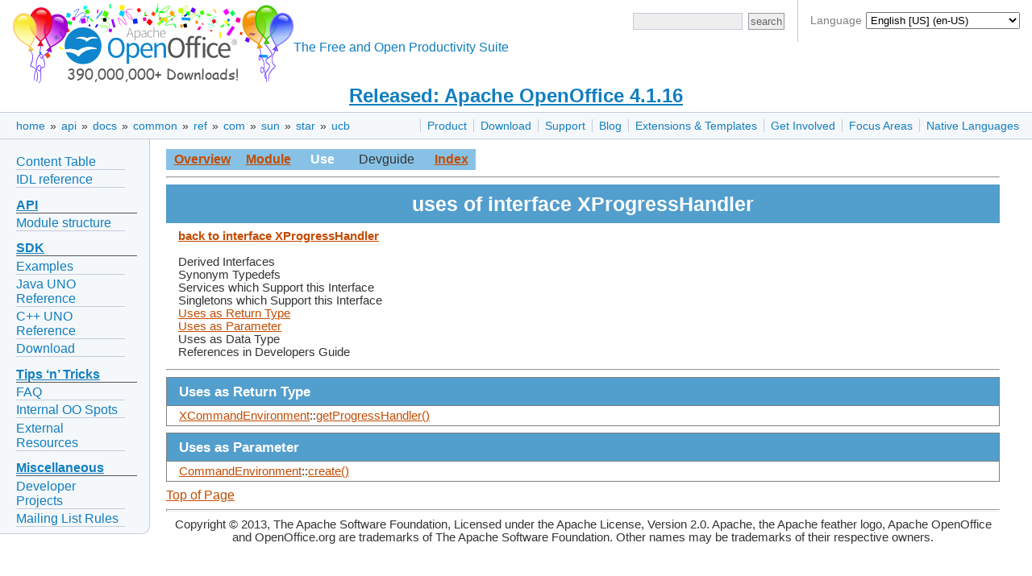

--- FILE ---
content_type: text/html
request_url: https://www.openoffice.org/api/docs/common/ref/com/sun/star/ucb/XProgressHandler-xref.html
body_size: 3884
content:


<!DOCTYPE html>

<html>
  <head>
    <meta http-equiv="Content-Type" content="text/html; charset=UTF-8">
    
    <link href="/css/ooo.css" rel="stylesheet" type="text/css">
    
<title>Uses of Interface XProgressHandler-xref</title>
<meta http-equiv="Content-Type" content="text/html; charset=UTF-8">
<link rel="stylesheet" type="text/css" href="../../../../idl.css">

    
    <script src="https://www.apachecon.com/event-images/snippet.js"></script>
  </head>
  <body>
      <div id="bannera">
  <div id="languagesdiv">
	Language
	<select id="selectlanguage" onchange="javascript:location.href=location.protocol+'//'+location.host+'/'+this.value;">
	<!-- Asturian --><option value="ast">Asturianu (ast)</option>
	<!-- Catalan --><option value="ca">Català (ca)</option>
	<!-- Czech --><option value="cs">Čeština (cs)</option>
	<!-- Danish --><option value="da">Dansk (da)</option>
	<!-- German --><option value="de">Deutsch (de)</option>
	<!-- English [British]<option value="en-gb">English [British] (en-GB)</option> -->
	<!-- English [US] --><option value="?redirect=soft" selected="selected">English [US] (en-US)</option>
	<!-- Spanish --><option value="es">Español (es)</option>
	<!-- Esperanto --><option value="eo">Esperanto (eo)</option>
	<!-- Estonian --><option value="et">Eesti keel (et)</option>
	<!-- Basque --><option value="eu">Euskara (eu)</option>
	<!-- French --><option value="fr">Français (fr)</option>
	<!-- Scottish --><option value="gd">Gàidhlig (gd)</option>
	<!-- Galician --><option value="gl">Galego (gl)</option>
	<!-- Italian --><option value="it">Italiano (it)</option>
	<!-- Lithuanian --><option value="lt">Lietuvių (lt)</option>
	<!-- Hungarian --><option value="hu">Magyar (hu)</option>
	<!-- Dutch --><option value="nl">Nederlands (nl)</option>
	<!-- Norwegian --><option value="no">Norsk (no)</option>
	<!-- Polish --><option value="pl">Polski (pl)</option>
	<!-- Portuguese [Brazilian] --><option value="pt-br">Português [do Brasil] (pt-BR)</option>
	<!-- Portuguese [European] --><option value="pt">Português [Europeu] (pt)</option>
	<!-- Romanian --><option value="ro">Română (ro)</option>
	<!-- Slovak --><option value="sk">Slovenčina (sk)</option>
	<!-- Slovenian --><option value="sl">Slovenščina (sl)</option>
	<!-- Finnish --><option value="fi">Suomi (fi)</option>
	<!-- Swedish --><option value="sv">Svenska (sv)</option>
	<!-- Ukrainian --><option value="uk">Yкраїнська (uk)</option>
	<!-- Vietnamese --><option value="vi">Tiếng Việt (vi)</option>
	<!-- Turkish --><option value="tr">Türkçe (tr)</option>
	<!-- Oromo --><option value="om">ኦሮሚኛ (om)</option>
	<!-- Armenian --><option value="hy">Հայերեն (hy)</option>
	<!-- Greek --><option value="el">Ελληνικά (el)</option>
	<!-- Bulgarian --><option value="bg">български език (bg)</option>
	<!-- Russian --><option value="ru">Русский (ru)</option>
	<!-- Serbian [Cyrillic] --><option value="sr">Cрпски [ћирилицом] (sr)</option>
	<!-- Arabic <option value="ar">العربية (ar)</option> -->
	<!-- Hebrew --><option value="he">עברית (he)</option>
	<!-- Hindi --><option value="hi">हिन्दी (hi)</option>
	<!-- Khmer --><option value="km">ភាសាខ្មែរ (km)</option>
	<!-- Tamil --><option value="ta">தமிழ் (ta)</option>
	<!-- Thai --><option value="th">ภาษาไทย (th)</option>
	<!-- Chinese [simplified] --><option value="zh-cn">简体中文 (zh-CN)</option>
	<!-- Chinese [traditional] --><option value="zh-tw">正體中文 (zh-TW)</option>
	<!-- Japanese --><option value="ja">日本語 (ja)</option>
	<!-- Korean --><option value="ko">한국어 (ko)</option>
	</select>
	<script>
	  var lang = "en";
	  var dropdown = document.getElementById('selectlanguage');
	  var options = dropdown.options;
	  for( var i = 0; i < dropdown.options.length; i++ ) {
	    if( dropdown.options[ i ].value == lang ) {
	      dropdown.selectedIndex = i;
	      break;
	    }
	  }
	</script>
  </div>
  <div id="bannerleft"><a title="Apache OpenOffice" href="/"><img id="ooo-logo" alt="Apache OpenOffice" src="/images/AOO_logos/100MillAOO100px.png"/></a></div>
    <div id="bannerright">
      <div id="searchdiv">
	<form id="cse-search-box-header" action="https://www.google.com/search" method="get">
	  <div>
	    <input type="hidden" name="domains" value="https://www.openoffice.org"/>
	    <input type="hidden" name="sitesearch" value="https://www.openoffice.org"/>
	  </div>
	  <div class="topsrchbox">
	    <input name="resultsPerPage" value="40" type="hidden"/>
	    <input name="q" id="query" type="text" title="search query"/>
	    <input name="Button" value="search" type="submit" class="topsrchbutton"/>
	  </div>
	</form>
      </div>
    </div>
    <div id="bannercenter"><br/>The Free and Open Productivity Suite</div>
  </div>

<!-- The version number must no longer be part of every localized "brand.md" in order to change the data only in a single place: here. -->
<div id="announce"><a href="https://openoffice.apache.org/blog/announcing-apache-openoffice-4-1-16.html" title="Released: Apache OpenOffice 4.1.16">Released: Apache OpenOffice 4.1.16</a></div>

    <div id="topbara">
      <div id="topnava"><ul>
<li><a href="/product/index.html" title="Apache OpenOffice product description">Product</a></li>
<li><a href="/download/index.html" title="Download OpenOffice">Download</a></li>
<li><a href="/support/index.html" title="Find Support for OpenOffice">Support</a></li>
<li><a href="https://blogs.apache.org/OOo/" title="Apache OpenOffice Blog">Blog</a></li>
<li><a href="/extensions/index.html" title="Extensions and Templates for OpenOffice">Extensions &amp; Templates</a></li>
<li><a href="https://openoffice.apache.org/get-involved.html" title="Get involved in Apache OpenOffice">Get Involved</a></li>
<li><a href="/projects/accepted.html" title="Apache OpenOffice development focus areas">Focus Areas</a></li>
<li><a href="/projects/native-lang.html" title="Apache OpenOffice in your Native Language">Native Languages</a></li>
</ul>
</div>

      <div id="breadcrumbsa"><a href="/">home</a>&nbsp;&raquo;&nbsp;<a href="/api/">api</a>&nbsp;&raquo;&nbsp;<a href="/api/docs/">docs</a>&nbsp;&raquo;&nbsp;<a href="/api/docs/common/">common</a>&nbsp;&raquo;&nbsp;<a href="/api/docs/common/ref/">ref</a>&nbsp;&raquo;&nbsp;<a href="/api/docs/common/ref/com/">com</a>&nbsp;&raquo;&nbsp;<a href="/api/docs/common/ref/com/sun/">sun</a>&nbsp;&raquo;&nbsp;<a href="/api/docs/common/ref/com/sun/star/">star</a>&nbsp;&raquo;&nbsp;<a href="/api/docs/common/ref/com/sun/star/ucb/">ucb</a></div>
    </div>
    <div id="clear"></div>
      <div id="leftnav"><ul>
<li><a href="https://wiki.openoffice.org/wiki/Documentation/DevGuide/OpenOffice.org_Developers_Guide">Content Table</a></li>
<li><a href="/api/docs/common/ref/com/sun/star/module-ix.html">IDL reference</a></li>
</ul>
<h1><a href="#api" id="api">API</a></h1>
<ul>
<li><a href="/api/modules.html">Module structure</a></li>
</ul>
<h1><a href="#sdk" id="sdk">SDK</a></h1>
<ul>
<li><a href="/api/SDK/example_collection.html">Examples</a></li>
<li><a href="/api/docs/java/ref/overview-summary.html">Java UNO Reference</a></li>
<li><a href="/api/docs/cpp/ref/names/index.html">C++ UNO Reference</a></li>
<li><a href="/download/sdk/">Download</a></li>
</ul>
<h1><a href="#tips-n-tricks" id="tips-n-tricks">Tips &lsquo;n&rsquo; Tricks</a></h1>
<ul>
<li><a href="/api/faq.html">FAQ</a></li>
<li><a href="/api/TipsAndTricks/internal.html">Internal OO Spots</a></li>
<li><a href="/api/TipsAndTricks/external.html">External Resources</a></li>
</ul>
<h1><a href="#miscellaneous" id="miscellaneous">Miscellaneous</a></h1>
<ul>
<li><a href="https://wiki.openoffice.org/wiki/API/To-Dos">Developer Projects</a></li>
<li><a href="/api/listrules.html">Mailing List Rules</a></li>
</ul>
</div>

      
    <div id="content">
      
      
<div id="adc-idlref">

<a name="_top_"> </a><table class="navimain" border="0" cellpadding="3">
<tr>
<td class="navimain"><a href="../module-ix.html" class="navimain">Overview</a></td>
<td class="navimain"><a href="module-ix.html" class="navimain">Module</a></td>
<td class="navimainself">Use</td>
<td class="navimainnone">Devguide</td>
<td class="navimain"><a href="../../../../index-files/index-1.html" class="navimain">Index</a></td>
</tr>
</table>
<hr>
<table border="0" width="100%" cellpadding="5" cellspacing="3" class="title-table" style="margin-bottom:6pt;">
<tr>
<td class="title">uses of interface XProgressHandler</td>
</tr>
<tr>
<td><p><a href="XProgressHandler.html"><b>back to interface XProgressHandler</b></a><br>
<br>

Derived Interfaces<br>

Synonym Typedefs<br>

Services which Support this Interface<br>

Singletons which Support this Interface<br>

<a href="#Returns">Uses as Return Type<br>

</a><a href="#Parameters">Uses as Parameter<br>

</a>Uses as Data Type<br>

References in Developers Guide<br>

</p>
</td>
</tr>
</table>
<hr>
<a name="Returns"/><table border="1" width="100%" cellpadding="5" cellspacing="0" class="subtitle">
<tr>
<td class="subtitle">Uses as Return Type</td>
</tr>
<tr>
<td><a href="XCommandEnvironment.html">XCommandEnvironment</a>::<a href="XCommandEnvironment.html#getProgressHandler">getProgressHandler()</a><br>
</td>
</tr>
</table>
<a name="Parameters"/><table border="1" width="100%" cellpadding="5" cellspacing="0" class="subtitle">
<tr>
<td class="subtitle">Uses as Parameter</td>
</tr>
<tr>
<td><a href="CommandEnvironment.html">CommandEnvironment</a>::<a href="CommandEnvironment.html#create">create()</a><br>
</td>
</tr>
</table>
<a href="#_top_">Top of Page</a><hr size="3"><p class="copyright" align="center">Copyright &copy; 2013, The Apache Software Foundation, Licensed under the Apache License, Version 2.0. Apache, the Apache feather logo, Apache OpenOffice and OpenOffice.org are trademarks of The Apache Software Foundation. Other names may be trademarks of their respective owners.</p>

</div> <!-- id="adc-idlref" -->

      
    </div>
      <div id="footera">
    <div id="asfbanner">
      <p><a class="acevent" data-format="wide" data-mode="light" data-event="random"></a></p>
    </div>
    <div id="poweredbya">
      <p><a href="https://www.apache.org/"><img src="/images/asf_logo_small.png" alt="The ASF" height="76" width="188"/></a></p>
    </div>
    <div id="copyrighta">
      <p style="text-align:center;">
        <a href="/license.html">Copyright &amp; License</a> |
        <a href="https://privacy.apache.org/policies/privacy-policy-public.html">Privacy</a> |
        <a href="/contact_us.html">Contact Us</a> |
        <a href="/donations.html">Donate</a> |
        <a href="https://www.apache.org/foundation/thanks.html">Thanks</a>
      </p>
      <p>
        Apache, OpenOffice, OpenOffice.org and the seagull logo are registered trademarks of The Apache Software Foundation.
        The ASF logo is a trademark of The Apache Software Foundation.
        Other names appearing on the site may be trademarks of their respective owners.
      </p>
    </div>
  </div>

  </body>
</html>
